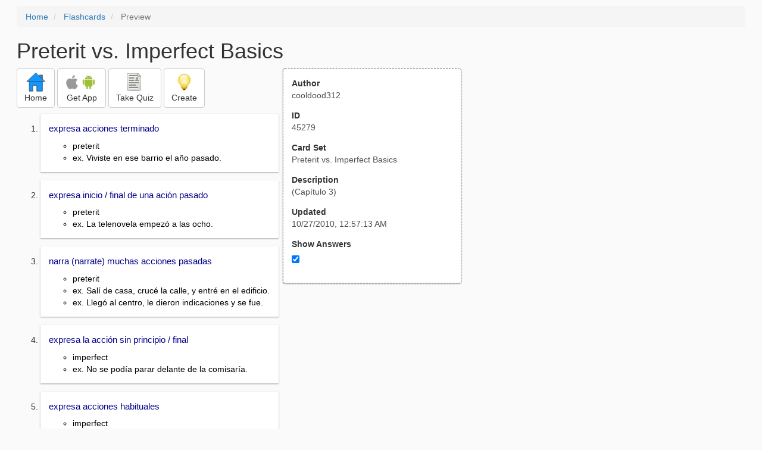

--- FILE ---
content_type: text/html; charset=utf-8
request_url: https://www.google.com/recaptcha/api2/aframe
body_size: 265
content:
<!DOCTYPE HTML><html><head><meta http-equiv="content-type" content="text/html; charset=UTF-8"></head><body><script nonce="XyU_0w0a8vyZFGLDTpndXg">/** Anti-fraud and anti-abuse applications only. See google.com/recaptcha */ try{var clients={'sodar':'https://pagead2.googlesyndication.com/pagead/sodar?'};window.addEventListener("message",function(a){try{if(a.source===window.parent){var b=JSON.parse(a.data);var c=clients[b['id']];if(c){var d=document.createElement('img');d.src=c+b['params']+'&rc='+(localStorage.getItem("rc::a")?sessionStorage.getItem("rc::b"):"");window.document.body.appendChild(d);sessionStorage.setItem("rc::e",parseInt(sessionStorage.getItem("rc::e")||0)+1);localStorage.setItem("rc::h",'1769227576940');}}}catch(b){}});window.parent.postMessage("_grecaptcha_ready", "*");}catch(b){}</script></body></html>